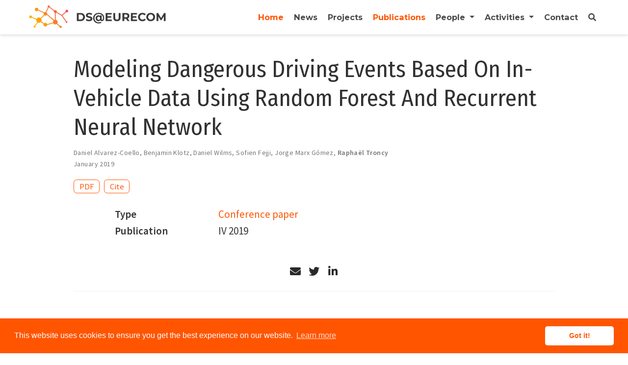

--- FILE ---
content_type: text/html; charset=utf-8
request_url: https://ds.eurecom.fr/publication/alvarez-coellok19/
body_size: 18211
content:
<!DOCTYPE html>
<html lang="en-us">

<head>

  <meta charset="utf-8">
  <meta name="viewport" content="width=device-width, initial-scale=1">
  <meta http-equiv="X-UA-Compatible" content="IE=edge">
  <meta name="generator" content="Source Themes Academic 4.5.0">

  

  
  
  
  
  
  

  

  
  
  
    
  
  <meta name="description" content="">

  
  <link rel="alternate" hreflang="en-us" href="/publication/alvarez-coellok19/">

  


  
  
  
  <meta name="theme-color" content="#ff5500">
  

  
  
  
  
    
    <link rel="stylesheet" href="https://cdnjs.cloudflare.com/ajax/libs/academicons/1.8.6/css/academicons.min.css" integrity="sha256-uFVgMKfistnJAfoCUQigIl+JfUaP47GrRKjf6CTPVmw=" crossorigin="anonymous">
    <link rel="stylesheet" href="https://cdnjs.cloudflare.com/ajax/libs/font-awesome/5.11.2/css/all.min.css" integrity="sha256-+N4/V/SbAFiW1MPBCXnfnP9QSN3+Keu+NlB+0ev/YKQ=" crossorigin="anonymous">
    <link rel="stylesheet" href="https://cdnjs.cloudflare.com/ajax/libs/fancybox/3.5.7/jquery.fancybox.min.css" integrity="sha256-Vzbj7sDDS/woiFS3uNKo8eIuni59rjyNGtXfstRzStA=" crossorigin="anonymous">

    
    
    
      
    
    
      
      
        <link rel="stylesheet" href="https://cdnjs.cloudflare.com/ajax/libs/highlight.js/9.15.10/styles/foundation.min.css" crossorigin="anonymous" title="hl-light">
        <link rel="stylesheet" href="https://cdnjs.cloudflare.com/ajax/libs/highlight.js/9.15.10/styles/foundation.min.css" crossorigin="anonymous" title="hl-dark" disabled>
      
    

    

    

  

  
  
  
  <link rel="stylesheet" href="https://fonts.googleapis.com/css?family=Fira+Sans+Condensed%7CSource+Sans+Pro:400,600%7CMontserrat:700%7CRobot+Mono&display=swap">
  

  
  
  
  
  <link rel="stylesheet" href="/css/academic.min.670fddaf6d31eb5c0c8b2267a5fa6a9c.css">

  





<script async src="https://www.googletagmanager.com/gtag/js?id=UA-177752958-1"></script>
<script>
  window.dataLayer = window.dataLayer || [];

  function gtag() {
      dataLayer.push(arguments);
  }

  function trackOutboundLink(url) {
    gtag('event', 'click', {
         'event_category': 'outbound',
         'event_label': url,
         'transport_type': 'beacon',
         'event_callback': function () {
           document.location = url;
         }
    });
    console.debug("Outbound link clicked: " + url);
  }

  function onClickCallback(event) {
    if ((event.target.tagName !== 'A') || (event.target.host === window.location.host)) {
      return;
    }
    trackOutboundLink(event.target);  
  }

  gtag('js', new Date());
  gtag('config', 'UA-177752958-1', { 'anonymize_ip': true });

  
  document.addEventListener('click', onClickCallback, false);
</script>


  


  

  <link rel="manifest" href="/index.webmanifest">
  <link rel="icon" type="image/png" href="/img/icon-32.png">
  <link rel="apple-touch-icon" type="image/png" href="/img/icon-192.png">

  <link rel="canonical" href="/publication/alvarez-coellok19/">

  
  
  
  
    
  
  
  <meta property="twitter:card" content="summary_large_image">
  
  <meta property="og:site_name" content="DS@EURECOM">
  <meta property="og:url" content="/publication/alvarez-coellok19/">
  <meta property="og:title" content="Modeling Dangerous Driving Events Based On In-Vehicle Data Using Random Forest And Recurrent Neural Network | DS@EURECOM">
  <meta property="og:description" content=""><meta property="og:image" content="/img/eurecom.jpg">
  <meta property="twitter:image" content="/img/eurecom.jpg"><meta property="og:locale" content="en-us">
  
    
      <meta property="article:published_time" content="2019-01-01T00:00:00&#43;00:00">
    
    <meta property="article:modified_time" content="2019-01-01T00:00:00&#43;00:00">
  

  


    











<script type="application/ld+json">
{
  "@context": "https://schema.org",
  "@type": "Article",
  "mainEntityOfPage": {
    "@type": "WebPage",
    "@id": "/publication/alvarez-coellok19/"
  },
  "headline": "Modeling Dangerous Driving Events Based On In-Vehicle Data Using Random Forest And Recurrent Neural Network",
  
  "datePublished": "2019-01-01T00:00:00Z",
  "dateModified": "2019-01-01T00:00:00Z",
  
  "author": {
    "@type": "Person",
    "name": "Daniel Alvarez-Coello"
  },
  
  "publisher": {
    "@type": "Organization",
    "name": "DS@EURECOM",
    "logo": {
      "@type": "ImageObject",
      "url": "/img/logos/logo_h.png"
    }
  },
  "description": ""
}
</script>

  

  


  

<link rel="stylesheet" href="//cdnjs.cloudflare.com/ajax/libs/cookieconsent2/3.0.3/cookieconsent.min.css">
<script src="https://cdnjs.cloudflare.com/ajax/libs/cookieconsent2/3.0.3/cookieconsent.min.js"></script>
<script>
  window.addEventListener("load", function(){
    window.cookieconsent.initialise({
      "palette": {
        "popup": {
          "background": "#ff5500",
          "text": "#fff"
        },
        "button": {
          "background": "#fff",
          "text": "#ff5500"
        }
      },
      "theme": "classic",
      "content": {
        "message": "This website uses cookies to ensure you get the best experience on our website.",
        "dismiss": "Got it!",
        "link": "Learn more",
        "href": "https://cookies.insites.com"
      }
    })});
</script>



  





  <title>Modeling Dangerous Driving Events Based On In-Vehicle Data Using Random Forest And Recurrent Neural Network | DS@EURECOM</title>

</head>

<body id="top" data-spy="scroll" data-offset="70" data-target="#TableOfContents" >

  <aside class="search-results" id="search">
  <div class="container">
    <section class="search-header">

      <div class="row no-gutters justify-content-between mb-3">
        <div class="col-6">
          <h1>Search</h1>
        </div>
        <div class="col-6 col-search-close">
          <a class="js-search" href="#"><i class="fas fa-times-circle text-muted" aria-hidden="true"></i></a>
        </div>
      </div>

      <div id="search-box">
        
        <input name="q" id="search-query" placeholder="Search..." autocapitalize="off"
        autocomplete="off" autocorrect="off" spellcheck="false" type="search">
        
      </div>

    </section>
    <section class="section-search-results">

      <div id="search-hits">
        
      </div>

    </section>
  </div>
</aside>


  
<nav class="navbar navbar-light fixed-top navbar-expand-lg py-0 compensate-for-scrollbar" id="navbar-main">
  <div class="container">

    
      <a class="navbar-brand" href="/"><img src="/img/logos/logo_h.png" alt="DS@EURECOM"></a>
      
      <button type="button" class="navbar-toggler" data-toggle="collapse"
              data-target="#navbar" aria-controls="navbar" aria-expanded="false" aria-label="Toggle navigation">
        <span><i class="fas fa-bars"></i></span>
      </button>
      

    
    <div class="collapse navbar-collapse" id="navbar">

      
      
      <ul class="navbar-nav ml-auto">
        

        

        
        
        

        
        
        
        
        
        

        <li class="nav-item">
          <a class="nav-link  active" href="/"><span>Home</span></a>
        </li>

        
        

        

        
        
        
          
        

        
        
        
        
        
        

        <li class="nav-item">
          <a class="nav-link " href="/post/"><span>News</span></a>
        </li>

        
        

        

        
        
        
          
        

        
        
        
        
        
        
          
          
          
            
          
          
        

        <li class="nav-item">
          <a class="nav-link " href="/#projects"><span>Projects</span></a>
        </li>

        
        

        

        
        
        
          
        

        
        
        
        
        
        

        <li class="nav-item">
          <a class="nav-link  active" href="/publication/"><span>Publications</span></a>
        </li>

        
        

        
        <li class="nav-item dropdown">
          <a href="#" class="nav-link dropdown-toggle" data-toggle="dropdown" aria-haspopup="true"><span>People</span><span class="caret"></span>
          </a>
          <ul class="dropdown-menu">
            
            <li class="dropdown-item my-0 py-0 mx-0 px-0">
              <a href="/people_ml/"><span>Machine Learning Group</span></a>
            </li>
            
            <li class="dropdown-item my-0 py-0 mx-0 px-0">
              <a href="/people_dkd/"><span>Data and Knowledge Management Group</span></a>
            </li>
            
          </ul>
        </li>

        
        

        
        <li class="nav-item dropdown">
          <a href="#" class="nav-link dropdown-toggle" data-toggle="dropdown" aria-haspopup="true"><span>Activities</span><span class="caret"></span>
          </a>
          <ul class="dropdown-menu">
            
            <li class="dropdown-item my-0 py-0 mx-0 px-0">
              <a href="/readings"><span>Reading Group</span></a>
            </li>
            
            <li class="dropdown-item my-0 py-0 mx-0 px-0">
              <a href="/seminars"><span>Seminars</span></a>
            </li>
            
          </ul>
        </li>

        
        

        

        
        
        
          
        

        
        
        
        
        
        
          
          
          
            
          
          
        

        <li class="nav-item">
          <a class="nav-link " href="/#contact"><span>Contact</span></a>
        </li>

        
        

      

        

        
        <li class="nav-item">
          <a class="nav-link js-search" href="#"><i class="fas fa-search" aria-hidden="true"></i></a>
        </li>
        

        

        

      </ul>

    </div>
  </div>
</nav>


  <div class="pub">

  












  

  
  
  
<div class="article-container pt-3">
  <h1>Modeling Dangerous Driving Events Based On In-Vehicle Data Using Random Forest And Recurrent Neural Network</h1>

  

  
    


<div class="article-metadata">

  
  
  
  
  <div>
    



  
  Daniel Alvarez-Coello, Benjamin Klotz, Daniel Wilms, Sofien Fejji, Jorge Marx Gómez, <span><a href="/authors/raphael-troncy/"><b>Raphaël Troncy</b></a></span>

  </div>
  
  

  
  <span class="article-date">
    
    
      
        
      
      January 2019
    
  </span>
  

  

  

  
  
  

  
  

</div>

    











  



<div class="btn-links mb-3">
  
  








  
    
  



<a class="btn btn-outline-primary my-1 mr-1" href="https://doi.org/10.1109/IVS.2019.8814069" target="_blank" rel="noopener">
  PDF
</a>



<button type="button" class="btn btn-outline-primary my-1 mr-1 js-cite-modal"
        data-filename="/publication/alvarez-coellok19/cite.bib">
  Cite
</button>















</div>


  
</div>



  <div class="article-container">

    

    
    <div class="row">
      <div class="col-md-1"></div>
      <div class="col-md-10">
        <div class="row">
          <div class="col-12 col-md-3 pub-row-heading">Type</div>
          <div class="col-12 col-md-9">
            
            
            <a href="/publication/#1">
              Conference paper
            </a>
            
          </div>
        </div>
      </div>
      <div class="col-md-1"></div>
    </div>
    <div class="d-md-none space-below"></div>
    

    
    <div class="row">
      <div class="col-md-1"></div>
      <div class="col-md-10">
        <div class="row">
          <div class="col-12 col-md-3 pub-row-heading">Publication</div>
          <div class="col-12 col-md-9">IV 2019</div>
        </div>
      </div>
      <div class="col-md-1"></div>
    </div>
    <div class="d-md-none space-below"></div>
    

    <div class="space-below"></div>

    <div class="article-style"></div>

    







<div class="share-box" aria-hidden="true">
  <ul class="share">
    
      
      
      
        
      
      
      
      <li>
        <a href="mailto:?subject=Modeling%20Dangerous%20Driving%20Events%20Based%20On%20In-Vehicle%20Data%20Using%20Random%20Forest%20And%20Recurrent%20Neural%20Network&amp;body=/publication/alvarez-coellok19/" target="_blank" rel="noopener" class="share-btn-email">
          <i class="fas fa-envelope"></i>
        </a>
      </li>
    
      
      
      
        
      
      
      
      <li>
        <a href="https://twitter.com/intent/tweet?url=/publication/alvarez-coellok19/&amp;text=Modeling%20Dangerous%20Driving%20Events%20Based%20On%20In-Vehicle%20Data%20Using%20Random%20Forest%20And%20Recurrent%20Neural%20Network" target="_blank" rel="noopener" class="share-btn-twitter">
          <i class="fab fa-twitter"></i>
        </a>
      </li>
    
      
      
      
        
      
      
      
      <li>
        <a href="https://www.linkedin.com/shareArticle?url=/publication/alvarez-coellok19/&amp;title=Modeling%20Dangerous%20Driving%20Events%20Based%20On%20In-Vehicle%20Data%20Using%20Random%20Forest%20And%20Recurrent%20Neural%20Network" target="_blank" rel="noopener" class="share-btn-linkedin">
          <i class="fab fa-linkedin-in"></i>
        </a>
      </li>
    
  </ul>
</div>












  
  
    
  
  






  
  
  
  
  <div class="media author-card content-widget-hr">
    

    <div class="media-body">
      <h5 class="card-title"><a href="/authors/daniel-alvarez-coello/"></a></h5>
      
      
      <ul class="network-icon" aria-hidden="true">
  
</ul>

    </div>
  </div>







<div class="article-widget">
  
<div class="post-nav">
  
  
  
  <div class="post-nav-item">
    <div class="meta-nav">Next</div>
    <a href="/publication/abs-1902-02517/" rel="next">Model Selection For Simulator-Based Statistical Models: A Kernel Approach</a>
  </div>
  
  
  
  <div class="post-nav-item">
    <div class="meta-nav">Previous</div>
    <a href="/publication/milanesiocm19/" rel="prev">Network Level Perspective In Web Sessions Troubleshooting</a>
  </div>
  
</div>

</div>



  
  



  </div>
</div>

      

    
    
    
    <script src="/js/mathjax-config.js"></script>
    

    
    
    
      <script src="https://cdnjs.cloudflare.com/ajax/libs/jquery/3.4.1/jquery.min.js" integrity="sha256-CSXorXvZcTkaix6Yvo6HppcZGetbYMGWSFlBw8HfCJo=" crossorigin="anonymous"></script>
      <script src="https://cdnjs.cloudflare.com/ajax/libs/jquery.imagesloaded/4.1.4/imagesloaded.pkgd.min.js" integrity="sha256-lqvxZrPLtfffUl2G/e7szqSvPBILGbwmsGE1MKlOi0Q=" crossorigin="anonymous"></script>
      <script src="https://cdnjs.cloudflare.com/ajax/libs/jquery.isotope/3.0.6/isotope.pkgd.min.js" integrity="sha256-CBrpuqrMhXwcLLUd5tvQ4euBHCdh7wGlDfNz8vbu/iI=" crossorigin="anonymous"></script>
      <script src="https://cdnjs.cloudflare.com/ajax/libs/fancybox/3.5.7/jquery.fancybox.min.js" integrity="sha256-yt2kYMy0w8AbtF89WXb2P1rfjcP/HTHLT7097U8Y5b8=" crossorigin="anonymous"></script>

      

      
        
        <script src="https://cdnjs.cloudflare.com/ajax/libs/highlight.js/9.15.10/highlight.min.js" integrity="sha256-1zu+3BnLYV9LdiY85uXMzii3bdrkelyp37e0ZyTAQh0=" crossorigin="anonymous"></script>
        
        <script src="https://cdnjs.cloudflare.com/ajax/libs/highlight.js/9.15.10/languages/python.min.js"></script>
        
      

      
      
      <script src="https://cdn.jsdelivr.net/npm/mathjax@3/es5/tex-chtml.js" integrity="" crossorigin="anonymous" async></script>
      
    

    
    

    
    
    <script>hljs.initHighlightingOnLoad();</script>
    

    
    
    
    
    
    
    <script>
      const search_config = {"indexURI":"/index.json","minLength":1,"threshold":0.3};
      const i18n = {"no_results":"No results found","placeholder":"Search...","results":"results found"};
      const content_type = {
        'post': "Posts",
        'project': "Projects",
        'publication' : "Publications",
        'talk' : "Talks"
        };
    </script>
    

    
    

    
    
    <script id="search-hit-fuse-template" type="text/x-template">
      <div class="search-hit" id="summary-{{key}}">
      <div class="search-hit-content">
        <div class="search-hit-name">
          <a href="{{relpermalink}}">{{title}}</a>
          <div class="article-metadata search-hit-type">{{type}}</div>
          <p class="search-hit-description">{{snippet}}</p>
        </div>
      </div>
      </div>
    </script>
    

    
    
    <script src="https://cdnjs.cloudflare.com/ajax/libs/fuse.js/3.2.1/fuse.min.js" integrity="sha256-VzgmKYmhsGNNN4Ph1kMW+BjoYJM2jV5i4IlFoeZA9XI=" crossorigin="anonymous"></script>
    <script src="https://cdnjs.cloudflare.com/ajax/libs/mark.js/8.11.1/jquery.mark.min.js" integrity="sha256-4HLtjeVgH0eIB3aZ9mLYF6E8oU5chNdjU6p6rrXpl9U=" crossorigin="anonymous"></script>
    

    
    

    
    

    
    
    
    
    
    
    
    
    
      
    
    
    
    
    <script src="/js/academic.min.a4b485d20b86ade0e22f9e3f098ef3f7.js"></script>

    






  
  
  <div class="container">
    <footer class="site-footer">
  

  <p class="powered-by">
     
      &copy; 2018-2024 · Data Science Department, EURECOM &middot; 
    
    
      <a href="/join/openings/">Join us</a>  &middot; 
    
    Last update: 13 March 2024

    
    
    

    
    <span class="float-right" aria-hidden="true">
      <a href="#" class="back-to-top">
        <span class="button_icon">
          <i class="fas fa-chevron-up fa-2x"></i>
        </span>
      </a>
    </span>
    
  </p>
</footer>

  </div>
  

  
<div id="modal" class="modal fade" role="dialog">
  <div class="modal-dialog">
    <div class="modal-content">
      <div class="modal-header">
        <h5 class="modal-title">Cite</h5>
        <button type="button" class="close" data-dismiss="modal" aria-label="Close">
          <span aria-hidden="true">&times;</span>
        </button>
      </div>
      <div class="modal-body">
        <pre><code class="tex hljs"></code></pre>
      </div>
      <div class="modal-footer">
        <a class="btn btn-outline-primary my-1 js-copy-cite" href="#" target="_blank">
          <i class="fas fa-copy"></i> Copy
        </a>
        <a class="btn btn-outline-primary my-1 js-download-cite" href="#" target="_blank">
          <i class="fas fa-download"></i> Download
        </a>
        <div id="modal-error"></div>
      </div>
    </div>
  </div>
</div>

</body>
</html>
